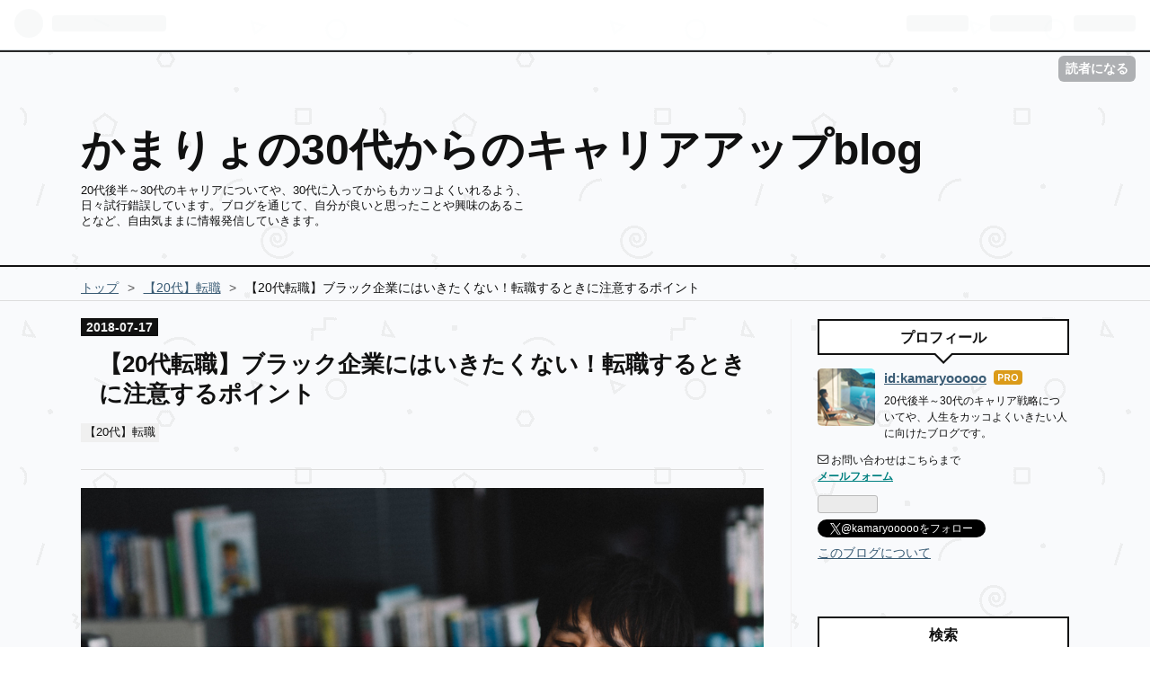

--- FILE ---
content_type: text/html; charset=utf-8
request_url: https://www.kamaryoooooblog.com/entry/2018/07/17/231139
body_size: 13824
content:
<!DOCTYPE html>
<html
  lang="ja"

data-admin-domain="//blog.hatena.ne.jp"
data-admin-origin="https://blog.hatena.ne.jp"
data-author="kamaryooooo"
data-avail-langs="ja en"
data-blog="kamaryooooo.hatenablog.com"
data-blog-host="kamaryooooo.hatenablog.com"
data-blog-is-public="1"
data-blog-name="かまりょの30代からのキャリアアップblog"
data-blog-owner="kamaryooooo"
data-blog-show-ads=""
data-blog-show-sleeping-ads=""
data-blog-uri="https://www.kamaryoooooblog.com/"
data-blog-uuid="10257846132598905005"
data-blogs-uri-base="https://www.kamaryoooooblog.com"
data-brand="pro"
data-data-layer="{&quot;hatenablog&quot;:{&quot;admin&quot;:{},&quot;analytics&quot;:{&quot;brand_property_id&quot;:&quot;&quot;,&quot;measurement_id&quot;:&quot;&quot;,&quot;non_sampling_property_id&quot;:&quot;&quot;,&quot;property_id&quot;:&quot;UA-121903909-1&quot;,&quot;separated_property_id&quot;:&quot;UA-29716941-25&quot;},&quot;blog&quot;:{&quot;blog_id&quot;:&quot;10257846132598905005&quot;,&quot;content_seems_japanese&quot;:&quot;true&quot;,&quot;disable_ads&quot;:&quot;custom_domain&quot;,&quot;enable_ads&quot;:&quot;false&quot;,&quot;enable_keyword_link&quot;:&quot;false&quot;,&quot;entry_show_footer_related_entries&quot;:&quot;true&quot;,&quot;force_pc_view&quot;:&quot;true&quot;,&quot;is_public&quot;:&quot;true&quot;,&quot;is_responsive_view&quot;:&quot;true&quot;,&quot;is_sleeping&quot;:&quot;true&quot;,&quot;lang&quot;:&quot;ja&quot;,&quot;name&quot;:&quot;\u304b\u307e\u308a\u3087\u306e30\u4ee3\u304b\u3089\u306e\u30ad\u30e3\u30ea\u30a2\u30a2\u30c3\u30d7blog&quot;,&quot;owner_name&quot;:&quot;kamaryooooo&quot;,&quot;uri&quot;:&quot;https://www.kamaryoooooblog.com/&quot;},&quot;brand&quot;:&quot;pro&quot;,&quot;page_id&quot;:&quot;entry&quot;,&quot;permalink_entry&quot;:{&quot;author_name&quot;:&quot;kamaryooooo&quot;,&quot;categories&quot;:&quot;\u301020\u4ee3\u3011\u8ee2\u8077&quot;,&quot;character_count&quot;:1478,&quot;date&quot;:&quot;2018-07-17&quot;,&quot;entry_id&quot;:&quot;10257846132602118923&quot;,&quot;first_category&quot;:&quot;\u301020\u4ee3\u3011\u8ee2\u8077&quot;,&quot;hour&quot;:&quot;23&quot;,&quot;title&quot;:&quot;\u301020\u4ee3\u8ee2\u8077\u3011\u30d6\u30e9\u30c3\u30af\u4f01\u696d\u306b\u306f\u3044\u304d\u305f\u304f\u306a\u3044\uff01\u8ee2\u8077\u3059\u308b\u3068\u304d\u306b\u6ce8\u610f\u3059\u308b\u30dd\u30a4\u30f3\u30c8&quot;,&quot;uri&quot;:&quot;https://www.kamaryoooooblog.com/entry/2018/07/17/231139&quot;},&quot;pro&quot;:&quot;pro&quot;,&quot;router_type&quot;:&quot;blogs&quot;}}"
data-device="pc"
data-dont-recommend-pro="false"
data-global-domain="https://hatena.blog"
data-globalheader-color="b"
data-globalheader-type="pc"
data-has-touch-view="1"
data-help-url="https://help.hatenablog.com"
data-no-suggest-touch-view="1"
data-page="entry"
data-parts-domain="https://hatenablog-parts.com"
data-plus-available="1"
data-pro="true"
data-router-type="blogs"
data-sentry-dsn="https://03a33e4781a24cf2885099fed222b56d@sentry.io/1195218"
data-sentry-environment="production"
data-sentry-sample-rate="0.1"
data-static-domain="https://cdn.blog.st-hatena.com"
data-version="bf9b33cb6c06fe563d48131cfbdaa7"




  data-initial-state="{}"

  >
  <head prefix="og: http://ogp.me/ns# fb: http://ogp.me/ns/fb# article: http://ogp.me/ns/article#">

  

  
  <meta name="viewport" content="width=device-width, initial-scale=1.0" />


  


  

  <meta name="robots" content="max-image-preview:large" />


  <meta charset="utf-8"/>
  <meta http-equiv="X-UA-Compatible" content="IE=7; IE=9; IE=10; IE=11" />
  <title>【20代転職】ブラック企業にはいきたくない！転職するときに注意するポイント - かまりょの30代からのキャリアアップblog</title>

  
  <link rel="canonical" href="https://www.kamaryoooooblog.com/entry/2018/07/17/231139"/>



  

<meta itemprop="name" content="【20代転職】ブラック企業にはいきたくない！転職するときに注意するポイント - かまりょの30代からのキャリアアップblog"/>

  <meta itemprop="image" content="https://cdn.image.st-hatena.com/image/scale/fbc7a94c8e400d4ad436290f8e0728e21c3e6c20/backend=imagemagick;version=1;width=1300/https%3A%2F%2Fcdn-ak.f.st-hatena.com%2Fimages%2Ffotolife%2Fk%2Fkamaryooooo%2F20180717%2F20180717212744.jpg"/>


  <meta property="og:title" content="【20代転職】ブラック企業にはいきたくない！転職するときに注意するポイント - かまりょの30代からのキャリアアップblog"/>
<meta property="og:type" content="article"/>
  <meta property="og:url" content="https://www.kamaryoooooblog.com/entry/2018/07/17/231139"/>

  <meta property="og:image" content="https://cdn.image.st-hatena.com/image/scale/fbc7a94c8e400d4ad436290f8e0728e21c3e6c20/backend=imagemagick;version=1;width=1300/https%3A%2F%2Fcdn-ak.f.st-hatena.com%2Fimages%2Ffotolife%2Fk%2Fkamaryooooo%2F20180717%2F20180717212744.jpg"/>

<meta property="og:image:alt" content="【20代転職】ブラック企業にはいきたくない！転職するときに注意するポイント - かまりょの30代からのキャリアアップblog"/>
    <meta property="og:description" content="こんばんわ！かまりょです。 転職するときに、できれば今よりも良い企業に行きたいと思って転職しますよね？ でも、理想と現実は別で、転職してもまたブラック企業に入ってしまうという人もいたります。 まさに、ブラック企業の無限ループ状態。 ただ、なかなか自分の目では見分けにくいのも事実です。 そこで、今回はブラック企業を見分けるときのいくつかのチェックポイントを上げていきます。 求人サイトに1年中求人が載っている 求人サイトに1年中載っているような求人たまに見かけませんか？ そんな求人を見かけたら、ちょっと要注意です。 なぜなら、人気がないからなかなか人が集まらず1年中掲載されているか、もしくは人が入…" />
<meta property="og:site_name" content="かまりょの30代からのキャリアアップblog"/>

  <meta property="article:published_time" content="2018-07-17T14:11:39Z" />

    <meta property="article:tag" content="【20代】転職" />
      <meta name="twitter:card"  content="summary_large_image" />
    <meta name="twitter:image" content="https://cdn.image.st-hatena.com/image/scale/fbc7a94c8e400d4ad436290f8e0728e21c3e6c20/backend=imagemagick;version=1;width=1300/https%3A%2F%2Fcdn-ak.f.st-hatena.com%2Fimages%2Ffotolife%2Fk%2Fkamaryooooo%2F20180717%2F20180717212744.jpg" />  <meta name="twitter:title" content="【20代転職】ブラック企業にはいきたくない！転職するときに注意するポイント - かまりょの30代からのキャリアアップblog" />    <meta name="twitter:description" content="こんばんわ！かまりょです。 転職するときに、できれば今よりも良い企業に行きたいと思って転職しますよね？ でも、理想と現実は別で、転職してもまたブラック企業に入ってしまうという人もいたります。 まさに、ブラック企業の無限ループ状態。 ただ、なかなか自分の目では見分けにくいのも事実です。 そこで、今回はブラック企業を見分け…" />  <meta name="twitter:app:name:iphone" content="はてなブログアプリ" />
  <meta name="twitter:app:id:iphone" content="583299321" />
  <meta name="twitter:app:url:iphone" content="hatenablog:///open?uri=https%3A%2F%2Fwww.kamaryoooooblog.com%2Fentry%2F2018%2F07%2F17%2F231139" />  <meta name="twitter:site" content="@kamaryooooo" />
  
    <meta name="description" content="こんばんわ！かまりょです。 転職するときに、できれば今よりも良い企業に行きたいと思って転職しますよね？ でも、理想と現実は別で、転職してもまたブラック企業に入ってしまうという人もいたります。 まさに、ブラック企業の無限ループ状態。 ただ、なかなか自分の目では見分けにくいのも事実です。 そこで、今回はブラック企業を見分けるときのいくつかのチェックポイントを上げていきます。 求人サイトに1年中求人が載っている 求人サイトに1年中載っているような求人たまに見かけませんか？ そんな求人を見かけたら、ちょっと要注意です。 なぜなら、人気がないからなかなか人が集まらず1年中掲載されているか、もしくは人が入…" />
    <meta name="google-site-verification" content="NIKRwkwQg3RD4rUJ9ZVC-AOuYudimZRUEAWqr6lt8eQ" />
    <meta name="keywords" content="転職，WEBマーケティング，資格" />


  
<script
  id="embed-gtm-data-layer-loader"
  data-data-layer-page-specific="{&quot;hatenablog&quot;:{&quot;blogs_permalink&quot;:{&quot;has_related_entries_with_elasticsearch&quot;:&quot;true&quot;,&quot;is_blog_sleeping&quot;:&quot;true&quot;,&quot;entry_afc_issued&quot;:&quot;false&quot;,&quot;is_author_pro&quot;:&quot;true&quot;,&quot;blog_afc_issued&quot;:&quot;false&quot;}}}"
>
(function() {
  function loadDataLayer(elem, attrName) {
    if (!elem) { return {}; }
    var json = elem.getAttribute(attrName);
    if (!json) { return {}; }
    return JSON.parse(json);
  }

  var globalVariables = loadDataLayer(
    document.documentElement,
    'data-data-layer'
  );
  var pageSpecificVariables = loadDataLayer(
    document.getElementById('embed-gtm-data-layer-loader'),
    'data-data-layer-page-specific'
  );

  var variables = [globalVariables, pageSpecificVariables];

  if (!window.dataLayer) {
    window.dataLayer = [];
  }

  for (var i = 0; i < variables.length; i++) {
    window.dataLayer.push(variables[i]);
  }
})();
</script>

<!-- Google Tag Manager -->
<script>(function(w,d,s,l,i){w[l]=w[l]||[];w[l].push({'gtm.start':
new Date().getTime(),event:'gtm.js'});var f=d.getElementsByTagName(s)[0],
j=d.createElement(s),dl=l!='dataLayer'?'&l='+l:'';j.async=true;j.src=
'https://www.googletagmanager.com/gtm.js?id='+i+dl;f.parentNode.insertBefore(j,f);
})(window,document,'script','dataLayer','GTM-P4CXTW');</script>
<!-- End Google Tag Manager -->











  <link rel="shortcut icon" href="https://www.kamaryoooooblog.com/icon/favicon">
<link rel="apple-touch-icon" href="https://www.kamaryoooooblog.com/icon/touch">
<link rel="icon" sizes="192x192" href="https://www.kamaryoooooblog.com/icon/link">

  

<link rel="alternate" type="application/atom+xml" title="Atom" href="https://www.kamaryoooooblog.com/feed"/>
<link rel="alternate" type="application/rss+xml" title="RSS2.0" href="https://www.kamaryoooooblog.com/rss"/>

  <link rel="alternate" type="application/json+oembed" href="https://hatena.blog/oembed?url=https%3A%2F%2Fwww.kamaryoooooblog.com%2Fentry%2F2018%2F07%2F17%2F231139&amp;format=json" title="oEmbed Profile of 【20代転職】ブラック企業にはいきたくない！転職するときに注意するポイント"/>
<link rel="alternate" type="text/xml+oembed" href="https://hatena.blog/oembed?url=https%3A%2F%2Fwww.kamaryoooooblog.com%2Fentry%2F2018%2F07%2F17%2F231139&amp;format=xml" title="oEmbed Profile of 【20代転職】ブラック企業にはいきたくない！転職するときに注意するポイント"/>
  
  <link rel="author" href="http://www.hatena.ne.jp/kamaryooooo/">

  

  
      <link rel="preload" href="https://cdn-ak.f.st-hatena.com/images/fotolife/k/kamaryooooo/20180717/20180717212744.jpg" as="image"/>


  
    
<link rel="stylesheet" type="text/css" href="https://cdn.blog.st-hatena.com/css/blog.css?version=bf9b33cb6c06fe563d48131cfbdaa7"/>

    
  <link rel="stylesheet" type="text/css" href="https://usercss.blog.st-hatena.com/blog_style/10257846132598905005/1784e92e582ab1e6ab67836bd270b5eecae0e720"/>
  
  

  

  
<script> </script>

  
<style>
  div#google_afc_user,
  div.google-afc-user-container,
  div.google_afc_image,
  div.google_afc_blocklink {
      display: block !important;
  }
</style>


  

  
    <script type="application/ld+json">{"@context":"http://schema.org","@type":"Article","dateModified":"2019-01-07T00:06:24+09:00","datePublished":"2018-07-17T23:11:39+09:00","description":"こんばんわ！かまりょです。 転職するときに、できれば今よりも良い企業に行きたいと思って転職しますよね？ でも、理想と現実は別で、転職してもまたブラック企業に入ってしまうという人もいたります。 まさに、ブラック企業の無限ループ状態。 ただ、なかなか自分の目では見分けにくいのも事実です。 そこで、今回はブラック企業を見分けるときのいくつかのチェックポイントを上げていきます。 求人サイトに1年中求人が載っている 求人サイトに1年中載っているような求人たまに見かけませんか？ そんな求人を見かけたら、ちょっと要注意です。 なぜなら、人気がないからなかなか人が集まらず1年中掲載されているか、もしくは人が入…","headline":"【20代転職】ブラック企業にはいきたくない！転職するときに注意するポイント","image":["https://cdn-ak.f.st-hatena.com/images/fotolife/k/kamaryooooo/20180717/20180717212744.jpg"],"mainEntityOfPage":{"@id":"https://www.kamaryoooooblog.com/entry/2018/07/17/231139","@type":"WebPage"}}</script>

  

  <script async src="//pagead2.googlesyndication.com/pagead/js/adsbygoogle.js"></script>
<script>
  (adsbygoogle = window.adsbygoogle || []).push({
    google_ad_client: "ca-pub-4030303926597135",
    enable_page_level_ads: true
  });
</script>
<link rel="stylesheet" href="https://maxcdn.bootstrapcdn.com/font-awesome/4.4.0/css/font-awesome.min.css">
<script type="text/javascript">
 if( location.href == 'https://kamaryooooo.hatenablog.com/'){
 location.href='https://kamaryooooo.hatenablog.com/archive';
}
</script>
<noscript>
<p><a href="https://kamaryooooo.hatenablog.com/archive">かまりょの30代をカッコよく生き抜きたいBlog</a></p>
</noscript>
<!-- User Heat Tag -->
<script type="text/javascript">
(function(add, cla){window['UserHeatTag']=cla;window[cla]=window[cla]||function(){(window[cla].q=window[cla].q||[]).push(arguments)},window[cla].l=1*new Date();var ul=document.createElement('script');var tag = document.getElementsByTagName('script')[0];ul.async=1;ul.src=add;tag.parentNode.insertBefore(ul,tag);})('//uh.nakanohito.jp/uhj2/uh.js', '_uhtracker');_uhtracker({id:'uhp7Bv2aUO'});
</script>
<!-- End User Heat Tag -->

  

</head>

  <body class="page-entry enable-top-editarea category-【20代】転職 globalheader-ng-enabled">
    

<div id="globalheader-container"
  data-brand="hatenablog"
  
  >
  <iframe id="globalheader" height="37" frameborder="0" allowTransparency="true"></iframe>
</div>


  
  
  
    <nav class="
      blog-controlls
      
    ">
      <div class="blog-controlls-blog-icon">
        <a href="https://www.kamaryoooooblog.com/">
          <img src="https://cdn.image.st-hatena.com/image/square/6df7047ffd0db157c46ff304e5713ca491b22946/backend=imagemagick;height=128;version=1;width=128/https%3A%2F%2Fcdn.user.blog.st-hatena.com%2Fblog_custom_icon%2F152944359%2F153586544120014" alt="かまりょの30代からのキャリアアップblog"/>
        </a>
      </div>
      <div class="blog-controlls-title">
        <a href="https://www.kamaryoooooblog.com/">かまりょの30代からのキャリアアップblog</a>
      </div>
      <a href="https://blog.hatena.ne.jp/kamaryooooo/kamaryooooo.hatenablog.com/subscribe?utm_medium=button&amp;utm_campaign=subscribe_blog&amp;utm_source=blogs_topright_button" class="blog-controlls-subscribe-btn test-blog-header-controlls-subscribe">
        読者になる
      </a>
    </nav>
  

  <div id="container">
    <div id="container-inner">
      <header id="blog-title" data-brand="hatenablog">
  <div id="blog-title-inner" >
    <div id="blog-title-content">
      <h1 id="title"><a href="https://www.kamaryoooooblog.com/">かまりょの30代からのキャリアアップblog</a></h1>
      
        <h2 id="blog-description">20代後半～30代のキャリアについてや、30代に入ってからもカッコよくいれるよう、日々試行錯誤しています。ブログを通じて、自分が良いと思ったことや興味のあることなど、自由気ままに情報発信していきます。</h2>
      
    </div>
  </div>
</header>

      
  <div id="top-editarea">
    <style type=”text/css”>
.entry-content {
font-size:17px;
}
</style>
  </div>


      
          <div id="top-box">
    <div class="breadcrumb" data-test-id="breadcrumb">
      <div class="breadcrumb-inner">
        <a class="breadcrumb-link" href="https://www.kamaryoooooblog.com/"><span>トップ</span></a>          <span class="breadcrumb-gt">&gt;</span>          <span class="breadcrumb-child">            <a class="breadcrumb-child-link" href="https://www.kamaryoooooblog.com/archive/category/%E3%80%9020%E4%BB%A3%E3%80%91%E8%BB%A2%E8%81%B7"><span>【20代】転職</span></a>          </span>            <span class="breadcrumb-gt">&gt;</span>          <span class="breadcrumb-child">            <span>【20代転職】ブラック企業にはいきたくない！転職するときに注意するポイント</span>          </span>      </div>
    </div>
  </div>
  <script type="application/ld+json" class="test-breadcrumb-json-ld">
    {"itemListElement":[{"position":1,"@type":"ListItem","item":{"@id":"https://www.kamaryoooooblog.com/","name":"トップ"}},{"item":{"@id":"https://www.kamaryoooooblog.com/archive/category/%E3%80%9020%E4%BB%A3%E3%80%91%E8%BB%A2%E8%81%B7","name":"【20代】転職"},"position":2,"@type":"ListItem"}],"@context":"http://schema.org","@type":"BreadcrumbList"}
  </script>
      
      




<div id="content" class="hfeed"
  
  >
  <div id="content-inner">
    <div id="wrapper">
      <div id="main">
        <div id="main-inner">
          

          



          
  
  <!-- google_ad_section_start -->
  <!-- rakuten_ad_target_begin -->
  
  
  

  

  
    
      
        <article class="entry hentry test-hentry js-entry-article date-first autopagerize_page_element chars-1600 words-100 mode-html entry-odd" id="entry-10257846132602118923" data-keyword-campaign="" data-uuid="10257846132602118923" data-publication-type="entry">
  <div class="entry-inner">
    <header class="entry-header">
  
    <div class="date entry-date first">
    <a href="https://www.kamaryoooooblog.com/archive/2018/07/17" rel="nofollow">
      <time datetime="2018-07-17T14:11:39Z" title="2018-07-17T14:11:39Z">
        <span class="date-year">2018</span><span class="hyphen">-</span><span class="date-month">07</span><span class="hyphen">-</span><span class="date-day">17</span>
      </time>
    </a>
      </div>
  <h1 class="entry-title">
  <a href="https://www.kamaryoooooblog.com/entry/2018/07/17/231139" class="entry-title-link bookmark">【20代転職】ブラック企業にはいきたくない！転職するときに注意するポイント</a>
</h1>

  
  

  <div class="entry-categories categories">
    
    <a href="https://www.kamaryoooooblog.com/archive/category/%E3%80%9020%E4%BB%A3%E3%80%91%E8%BB%A2%E8%81%B7" class="entry-category-link category-【20代】転職">【20代】転職</a>
    
  </div>


  
  <div class="customized-header">
    <div class="entry-header-html"><!-- START v1.03 params=[insentense-adsense,U,,,1,,before,stay,,,true,広告禁止] from http://uxlayman.hatenablog.com/entry/2017/01/26/insentenseform -->
<script>
var adsenseCode = (function () {/*


<p> </p>

*/}).toString().match(/\/\*([^]*)\*\//)[1].replace(/scrip>/g, 'script>');

addEventListener("DOMContentLoaded", function() {

    if ($('meta[property="article:tag"][content="広告禁止"]').size() > 0) {
        return;
    }

    var $targetElements = $('.entry-content h2');
    var $target = $targetElements.eq(0);
    $target.before($('.insentense-adsense'));
    $('.insentense-adsense').html(adsenseCode);

}, false);
</script>
<div class="insentense-adsense"></div>
<!-- END v1.03 from http://uxlayman.hatenablog.com/entry/2017/01/26/insentenseform --></div>
  </div>


  

</header>

    


    <div class="entry-content hatenablog-entry">
  
    <p><img class="hatena-fotolife" title="f:id:kamaryooooo:20180717212744j:plain" src="https://cdn-ak.f.st-hatena.com/images/fotolife/k/kamaryooooo/20180717/20180717212744.jpg" alt="f:id:kamaryooooo:20180717212744j:plain" /></p>
<p>こんばんわ！<a class="keyword" href="http://d.hatena.ne.jp/keyword/%A4%AB%A4%DE%A4%EA">かまり</a>ょです。</p>
<p>転職するときに、できれば今よりも良い企業に行きたいと思って転職しますよね？</p>
<p>でも、理想と現実は別で、転職してもまた<a class="keyword" href="http://d.hatena.ne.jp/keyword/%A5%D6%A5%E9%A5%C3%A5%AF%B4%EB%B6%C8">ブラック企業</a>に入ってしまうという人もいたります。</p>
<p>まさに、<a class="keyword" href="http://d.hatena.ne.jp/keyword/%A5%D6%A5%E9%A5%C3%A5%AF%B4%EB%B6%C8">ブラック企業</a>の無限ループ状態。</p>
<p> </p>
<p>ただ、なかなか自分の目では見分けにくいのも事実です。</p>
<p>そこで、今回は<a class="keyword" href="http://d.hatena.ne.jp/keyword/%A5%D6%A5%E9%A5%C3%A5%AF%B4%EB%B6%C8">ブラック企業</a>を見分けるときのいくつかのチェックポイントを上げていきます。</p>
<p> </p>
<h2>求人サイトに1年中求人が載っている</h2>
<p>求人サイトに1年中載っているような求人たまに見かけませんか？</p>
<p>そんな求人を見かけたら、ちょっと要注意です。</p>
<p> </p>
<p>なぜなら、人気がないからなかなか人が集まらず1年中掲載されているか、もしくは人が入っては出ていくというのを繰り返しいている可能性があります。</p>
<p> </p>
<p>業績がひたすら好調で増収増益で人手が常に追い付いていないというケースもありますが、どちらかというとブラックである可能性が高いです。</p>
<p> </p>
<p>全く退職者が出ないという優良企業も今時珍しいですが、常に求人募集していて、ひたらす採用をかけているような企業は気をつけてください。</p>
<p> </p>
<p>もしかしたら、使い捨てのような形で、ボロ雑巾のように捨てられてしまう可能性もあります。</p>
<p>そうならないために、自分の目で職場環境などもしっかりチェックしましょう。</p>
<p> </p>
<h2>見込み残業45時間のような記載のある企業</h2>
<p>見込み残業込の企業は、要注意の可能性があります。</p>
<p> </p>
<p>なぜなら、見込みギリギリまで残業させ、見込みを超えそうになったらタイムカードを切らせるような企業もあったりします。</p>
<p> </p>
<p>最近では某<a class="keyword" href="http://d.hatena.ne.jp/keyword/%C5%C5%C4%CC">電通</a>の事件もあり、世間様ではより一層勤怠ルールの徹底が求められたりしていますが、いまだに<a class="keyword" href="http://d.hatena.ne.jp/keyword/%C4%B9%BB%FE%B4%D6%CF%AB%C6%AF">長時間労働</a>をしているような会社もあると思います。</p>
<p> </p>
<p>ただ、ここは本人の捉え方にもよるところで、仕事が面白くてしょうがないという人であれば、ブラックに感じなかったりもするので、そこは<a class="keyword" href="http://d.hatena.ne.jp/keyword/%C4%B9%BB%FE%B4%D6%CF%AB%C6%AF">長時間労働</a>＝ブラックというのは必ずしも当てはまらないです。</p>
<p> </p>
<p>ただ、世間一般には<a class="keyword" href="http://d.hatena.ne.jp/keyword/%C4%B9%BB%FE%B4%D6%CF%AB%C6%AF">長時間労働</a>は体力的にも辛く、ブラックであるということになるので、見込み残業込での給料というのも意識して、求人などを見るようにしましょう。</p>
<p> </p>
<p> </p>
<h2>人間関係がヤバい企業</h2>
<p>これは、実際に入社してみないとわからない部分もありますが、セクハラや<a class="keyword" href="http://d.hatena.ne.jp/keyword/%A5%D1%A5%EF%A5%CF%A5%E9">パワハラ</a>が飛び交っている職場や、怒号が飛び交っている企業など、職場の人間関係はブラックだと感じる要素の一つだと思います。</p>
<p> </p>
<p>企業によっては、某アメフト部の元監督のようなワンマンかつ、非人道的な指示を行ったりなど、納得感なく働かざるを得ないケースもあります。</p>
<p>人間関係は、精神的にも大きな負担となる部分なので、しっかりと見極める必要があります。</p>
<p> </p>
<p>もちろん、入社前に全社員を研究することは難しいかと思いますが、実際に面接をしてくれた面接官や、入社前に職場の雰囲気を見たいとお願いしてみるなど、ある程度は事前のチェックも可能だと思います。</p>
<p> </p>
<p>また、自分一人で見分けるのが難しいという人は、プロの転職エージェントに相談してみましょう。</p>
<p> </p>
<p> </p>
<p>おススメの転職サイトは下記に紹介しています。</p>
<p><iframe class="embed-card embed-blogcard" style="display: block; width: 100%; height: 190px; max-width: 500px; margin: 10px 0px;" title="【20代転職】第二新卒にもおススメ！未経験でも職種チェンジをしやすい転職サイト3選 - かまりょの30代からのキャリアアップblog" src="https://hatenablog-parts.com/embed?url=https%3A%2F%2Fkamaryooooo.hatenablog.com%2Fentry%2F2018%2F07%2F25%2F230811" frameborder="0" scrolling="no"></iframe><cite class="hatena-citation"><a href="https://kamaryooooo.hatenablog.com/entry/2018/07/25/230811">kamaryooooo.hatenablog.com</a></cite></p>
<p>  </p>
<p>何社かに相談してみると、いろいろなプロの知見を得ることができるので、転職するにしてもしないにしても、一度相談して今後の活動にプラスの知識得ておいた方が良いかと思います。</p>
<p> </p>
<p>一人で思い悩んでいてもなかなか進まないこともあるので、周りの友人やプロの転職エージェントなど、いろいろな人の意見を聞いてみましょう！</p>
<p>しっかり考えて、後悔のない転職ライフを送りましょう。</p>
<p> </p>
<p><a href="https://px.a8.net/svt/ejp?a8mat=2ZLCFK+4CL1NE+3JN0+674EP" target="_blank" rel="nofollow"> <img src="https://www24.a8.net/svt/bgt?aid=180714800263&amp;wid=002&amp;eno=01&amp;mid=s00000016542001041000&amp;mc=1" alt="" width="300" height="250" border="0" /></a> <img src="https://www15.a8.net/0.gif?a8mat=2ZLCFK+4CL1NE+3JN0+674EP" alt="" width="1" height="1" border="0" /></p>
    
    




    

  
</div>

    
  <footer class="entry-footer">
    
    <div class="entry-tags-wrapper">
  <div class="entry-tags">  </div>
</div>

    <p class="entry-footer-section track-inview-by-gtm" data-gtm-track-json="{&quot;area&quot;: &quot;finish_reading&quot;}">
  <span class="author vcard"><span class="fn" data-load-nickname="1" data-user-name="kamaryooooo" >kamaryooooo</span></span>
  <span class="entry-footer-time"><a href="https://www.kamaryoooooblog.com/entry/2018/07/17/231139"><time data-relative datetime="2018-07-17T14:11:39Z" title="2018-07-17T14:11:39Z" class="updated">2018-07-17 23:11</time></a></span>
  
  
  
    <span class="
      entry-footer-subscribe
      
    " data-test-blog-controlls-subscribe>
      <a href="https://blog.hatena.ne.jp/kamaryooooo/kamaryooooo.hatenablog.com/subscribe?utm_source=blogs_entry_footer&amp;utm_medium=button&amp;utm_campaign=subscribe_blog">
        読者になる
      </a>
    </span>
  
</p>

    
  <div
    class="hatena-star-container"
    data-hatena-star-container
    data-hatena-star-url="https://www.kamaryoooooblog.com/entry/2018/07/17/231139"
    data-hatena-star-title="【20代転職】ブラック企業にはいきたくない！転職するときに注意するポイント"
    data-hatena-star-variant="profile-icon"
    data-hatena-star-profile-url-template="https://blog.hatena.ne.jp/{username}/"
  ></div>


    
<div class="social-buttons">
  
  
    <div class="social-button-item">
      <a href="https://b.hatena.ne.jp/entry/s/www.kamaryoooooblog.com/entry/2018/07/17/231139" class="hatena-bookmark-button" data-hatena-bookmark-url="https://www.kamaryoooooblog.com/entry/2018/07/17/231139" data-hatena-bookmark-layout="vertical-balloon" data-hatena-bookmark-lang="ja" title="この記事をはてなブックマークに追加"><img src="https://b.st-hatena.com/images/entry-button/button-only.gif" alt="この記事をはてなブックマークに追加" width="20" height="20" style="border: none;" /></a>
    </div>
  
  
    <div class="social-button-item">
      <div class="fb-share-button" data-layout="box_count" data-href="https://www.kamaryoooooblog.com/entry/2018/07/17/231139"></div>
    </div>
  
  
    
    
    <div class="social-button-item">
      <a
          class="entry-share-button entry-share-button-twitter test-share-button-twitter"
          href="https://x.com/intent/tweet?text=%E3%80%9020%E4%BB%A3%E8%BB%A2%E8%81%B7%E3%80%91%E3%83%96%E3%83%A9%E3%83%83%E3%82%AF%E4%BC%81%E6%A5%AD%E3%81%AB%E3%81%AF%E3%81%84%E3%81%8D%E3%81%9F%E3%81%8F%E3%81%AA%E3%81%84%EF%BC%81%E8%BB%A2%E8%81%B7%E3%81%99%E3%82%8B%E3%81%A8%E3%81%8D%E3%81%AB%E6%B3%A8%E6%84%8F%E3%81%99%E3%82%8B%E3%83%9D%E3%82%A4%E3%83%B3%E3%83%88+-+%E3%81%8B%E3%81%BE%E3%82%8A%E3%82%87%E3%81%AE30%E4%BB%A3%E3%81%8B%E3%82%89%E3%81%AE%E3%82%AD%E3%83%A3%E3%83%AA%E3%82%A2%E3%82%A2%E3%83%83%E3%83%97blog&amp;url=https%3A%2F%2Fwww.kamaryoooooblog.com%2Fentry%2F2018%2F07%2F17%2F231139"
          title="X（Twitter）で投稿する"
        ></a>
    </div>
  
  
  
  
  
  
</div>

    

    <div class="customized-footer">
      

        

          <div class="entry-footer-modules" id="entry-footer-secondary-modules">      
<div class="hatena-module hatena-module-related-entries" >
      
  <!-- Hatena-Epic-has-related-entries-with-elasticsearch:true -->
  <div class="hatena-module-title">
    関連記事
  </div>
  <div class="hatena-module-body">
    <ul class="related-entries hatena-urllist urllist-with-thumbnails">
  
  
    
    <li class="urllist-item related-entries-item">
      <div class="urllist-item-inner related-entries-item-inner">
        
          
                      <a class="urllist-image-link related-entries-image-link" href="https://www.kamaryoooooblog.com/entry/2018/12/17/215421">
  <img alt="【体験談】販売職からの転職。販売職から異業種にキャリアチェンジするには" src="https://cdn.image.st-hatena.com/image/square/01c0769f2c3e8f6d0c4627b97dcf9a624660198a/backend=imagemagick;height=100;version=1;width=100/https%3A%2F%2Fcdn-ak.f.st-hatena.com%2Fimages%2Ffotolife%2Fk%2Fkamaryooooo%2F20181217%2F20181217195851.jpg" class="urllist-image related-entries-image" title="【体験談】販売職からの転職。販売職から異業種にキャリアチェンジするには" width="100" height="100" loading="lazy">
</a>
            <div class="urllist-date-link related-entries-date-link">
  <a href="https://www.kamaryoooooblog.com/archive/2020/05/04" rel="nofollow">
    <time datetime="2020-05-04T03:00:00Z" title="2020年5月4日">
      2020-05-04
    </time>
  </a>
</div>

          <a href="https://www.kamaryoooooblog.com/entry/2018/12/17/215421" class="urllist-title-link related-entries-title-link  urllist-title related-entries-title">【体験談】販売職からの転職。販売職から異業種にキャリアチェンジするには</a>




          
          

                      <div class="urllist-entry-body related-entries-entry-body">こんにちは、かまりょです。 新卒入社での最初の会社って、とて…</div>
      </div>
    </li>
  
    
    <li class="urllist-item related-entries-item">
      <div class="urllist-item-inner related-entries-item-inner">
        
          
                      <a class="urllist-image-link related-entries-image-link" href="https://www.kamaryoooooblog.com/entry/2018/12/27/233909">
  <img alt="レバテックフリーランスさんのモチベアップ方法の纏め記事に取り上げていただきました！" src="https://cdn.image.st-hatena.com/image/square/0bf7203ac9e55c6126b9f8bf1bd4c527963a6214/backend=imagemagick;height=100;version=1;width=100/https%3A%2F%2Fcdn-ak.f.st-hatena.com%2Fimages%2Ffotolife%2Fk%2Fkamaryooooo%2F20181227%2F20181227203012.png" class="urllist-image related-entries-image" title="レバテックフリーランスさんのモチベアップ方法の纏め記事に取り上げていただきました！" width="100" height="100" loading="lazy">
</a>
            <div class="urllist-date-link related-entries-date-link">
  <a href="https://www.kamaryoooooblog.com/archive/2018/12/27" rel="nofollow">
    <time datetime="2018-12-27T14:39:09Z" title="2018年12月27日">
      2018-12-27
    </time>
  </a>
</div>

          <a href="https://www.kamaryoooooblog.com/entry/2018/12/27/233909" class="urllist-title-link related-entries-title-link  urllist-title related-entries-title">レバテックフリーランスさんのモチベアップ方法の纏め記事に取り上げていただきました！</a>




          
          

                      <div class="urllist-entry-body related-entries-entry-body">こんばんわ、かまりょです。 以前に私が書いた、【モチベーショ…</div>
      </div>
    </li>
  
    
    <li class="urllist-item related-entries-item">
      <div class="urllist-item-inner related-entries-item-inner">
        
          
                      <a class="urllist-image-link related-entries-image-link" href="https://www.kamaryoooooblog.com/entry/2018/12/25/233735">
  <img alt="転職時に後悔することは何？転職回数4回の中で後悔していること3選" src="https://cdn.image.st-hatena.com/image/square/a162a98669b3770b14983e3dc541912d4a9daa88/backend=imagemagick;height=100;version=1;width=100/https%3A%2F%2Fcdn-ak.f.st-hatena.com%2Fimages%2Ffotolife%2Fk%2Fkamaryooooo%2F20181224%2F20181224114447.jpg" class="urllist-image related-entries-image" title="転職時に後悔することは何？転職回数4回の中で後悔していること3選" width="100" height="100" loading="lazy">
</a>
            <div class="urllist-date-link related-entries-date-link">
  <a href="https://www.kamaryoooooblog.com/archive/2018/12/25" rel="nofollow">
    <time datetime="2018-12-25T14:37:35Z" title="2018年12月25日">
      2018-12-25
    </time>
  </a>
</div>

          <a href="https://www.kamaryoooooblog.com/entry/2018/12/25/233735" class="urllist-title-link related-entries-title-link  urllist-title related-entries-title">転職時に後悔することは何？転職回数4回の中で後悔していること3選</a>




          
          

                      <div class="urllist-entry-body related-entries-entry-body">こんばんわ、かまりょです。 転職活動をする上で不安になること…</div>
      </div>
    </li>
  
    
    <li class="urllist-item related-entries-item">
      <div class="urllist-item-inner related-entries-item-inner">
        
          
                      <a class="urllist-image-link related-entries-image-link" href="https://www.kamaryoooooblog.com/entry/2018/08/04/001539">
  <img alt="転職はチャレンジした方がいい！　人生一度っきりなら後悔しない生き方を" src="https://cdn.image.st-hatena.com/image/square/6c7cda0b8d42d58232eaa68155e0db6c259f8ad9/backend=imagemagick;height=100;version=1;width=100/https%3A%2F%2Fcdn-ak.f.st-hatena.com%2Fimages%2Ffotolife%2Fk%2Fkamaryooooo%2F20180803%2F20180803221730.jpg" class="urllist-image related-entries-image" title="転職はチャレンジした方がいい！　人生一度っきりなら後悔しない生き方を" width="100" height="100" loading="lazy">
</a>
            <div class="urllist-date-link related-entries-date-link">
  <a href="https://www.kamaryoooooblog.com/archive/2018/08/04" rel="nofollow">
    <time datetime="2018-08-03T15:15:39Z" title="2018年8月4日">
      2018-08-04
    </time>
  </a>
</div>

          <a href="https://www.kamaryoooooblog.com/entry/2018/08/04/001539" class="urllist-title-link related-entries-title-link  urllist-title related-entries-title">転職はチャレンジした方がいい！ 人生一度っきりなら後悔しない生き方を</a>




          
          

                      <div class="urllist-entry-body related-entries-entry-body">転職にチャレンジしたいけどあと一歩踏み出せないという方も多…</div>
      </div>
    </li>
  
    
    <li class="urllist-item related-entries-item">
      <div class="urllist-item-inner related-entries-item-inner">
        
          
                      <a class="urllist-image-link related-entries-image-link" href="https://www.kamaryoooooblog.com/entry/2018/07/20/235908">
  <img alt="【20代転職】今いる会社に残る？転職する？自分の将来を思い描くことから始めてみよう！" src="https://cdn.image.st-hatena.com/image/square/2824e40e57886aa2bf0fe5480d508d3cac6456cf/backend=imagemagick;height=100;version=1;width=100/https%3A%2F%2Fcdn-ak.f.st-hatena.com%2Fimages%2Ffotolife%2Fk%2Fkamaryooooo%2F20180720%2F20180720225600.jpg" class="urllist-image related-entries-image" title="【20代転職】今いる会社に残る？転職する？自分の将来を思い描くことから始めてみよう！" width="100" height="100" loading="lazy">
</a>
            <div class="urllist-date-link related-entries-date-link">
  <a href="https://www.kamaryoooooblog.com/archive/2018/07/20" rel="nofollow">
    <time datetime="2018-07-20T14:59:08Z" title="2018年7月20日">
      2018-07-20
    </time>
  </a>
</div>

          <a href="https://www.kamaryoooooblog.com/entry/2018/07/20/235908" class="urllist-title-link related-entries-title-link  urllist-title related-entries-title">【20代転職】今いる会社に残る？転職する？自分の将来を思い描くことから始めてみよう！</a>




          
          

                      <div class="urllist-entry-body related-entries-entry-body">こんばんわ！かまりょです。 今いる会社での仕事は楽しいですか…</div>
      </div>
    </li>
  
</ul>

  </div>
</div>
  </div>
        
  <div class="entry-footer-html"><style type=”text/css”>
.entry-content {
font-size:17px;
}
</style>
<!-- START v1.03 params=[insentense-adsense2,D,,,,1,before,stay,,,true,広告禁止] from http://uxlayman.hatenablog.com/entry/2017/01/26/insentenseform -->
<script>
var adsenseCode2 = (function () {/*


<p> </p>

*/}).toString().match(/\/\*([^]*)\*\//)[1].replace(/scrip>/g, 'script>');

addEventListener("DOMContentLoaded", function() {

    if ($('meta[property="article:tag"][content="広告禁止"]').size() > 0) {
        return;
    }

    var $targetElements = $('.entry-content h2');
    var $target = $targetElements.eq($targetElements.size() - 1);
    $target.before($('.insentense-adsense2'));
    $('.insentense-adsense2').html(adsenseCode2);

}, false);
</script>
<div class="insentense-adsense2"></div>
<!-- END v1.03 from http://uxlayman.hatenablog.com/entry/2017/01/26/insentenseform -->
</div>


      
    </div>
    
  <div class="comment-box js-comment-box">
    
    <ul class="comment js-comment">
      <li class="read-more-comments" style="display: none;"><a>もっと読む</a></li>
    </ul>
    
      <a class="leave-comment-title js-leave-comment-title">コメントを書く</a>
    
  </div>

  </footer>

  </div>
</article>

      
      
    
  

  
  <!-- rakuten_ad_target_end -->
  <!-- google_ad_section_end -->
  
  
  
  <div class="pager pager-permalink permalink">
    
      
      <span class="pager-prev">
        <a href="https://www.kamaryoooooblog.com/entry/2018/07/19/000425" rel="prev">
          <span class="pager-arrow">&laquo; </span>
          20代の転職で未経験からキャリアアップす…
        </a>
      </span>
    
    
      
      <span class="pager-next">
        <a href="https://www.kamaryoooooblog.com/entry/2018/07/16/222816" rel="next">
          【20代転職】転職する時に用意するものっ…
          <span class="pager-arrow"> &raquo;</span>
        </a>
      </span>
    
  </div>


  



        </div>
      </div>

      <aside id="box1">
  <div id="box1-inner">
  </div>
</aside>

    </div><!-- #wrapper -->

    
<aside id="box2">
  
  <div id="box2-inner">
    
      

<div class="hatena-module hatena-module-profile">
  <div class="hatena-module-title">
    プロフィール
  </div>
  <div class="hatena-module-body">
    
    <a href="https://www.kamaryoooooblog.com/about" class="profile-icon-link">
      <img src="https://cdn.profile-image.st-hatena.com/users/kamaryooooo/profile.png?1535865290"
      alt="id:kamaryooooo" class="profile-icon" />
    </a>
    

    
    <span class="id">
      <a href="https://www.kamaryoooooblog.com/about" class="hatena-id-link"><span data-load-nickname="1" data-user-name="kamaryooooo">id:kamaryooooo</span></a>
      
  
  
    <a href="https://blog.hatena.ne.jp/-/pro?plus_via=blog_plus_badge&amp;utm_source=pro_badge&amp;utm_medium=referral&amp;utm_campaign=register_pro" title="はてなブログPro"><i class="badge-type-pro">はてなブログPro</i></a>
  


    </span>
    

    

    
    <div class="profile-description">
      <p>20代後半～30代のキャリア戦略についてや、人生をカッコよくいきたい人に向けたブログです。<p></p><p><i class="blogicon-mail"></i> お問い合わせはこちらまで<br />
<a href="https://www.kamaryoooooblog.com/contact" style="text-decoration: underline; font-weight: bold; color: #008080;">メールフォーム</a><br />
</p></p>

    </div>
    

    
      <div class="hatena-follow-button-box btn-subscribe js-hatena-follow-button-box"
  
  >

  <a href="#" class="hatena-follow-button js-hatena-follow-button">
    <span class="subscribing">
      <span class="foreground">読者です</span>
      <span class="background">読者をやめる</span>
    </span>
    <span class="unsubscribing" data-track-name="profile-widget-subscribe-button" data-track-once>
      <span class="foreground">読者になる</span>
      <span class="background">読者になる</span>
    </span>
  </a>
  <div class="subscription-count-box js-subscription-count-box">
    <i></i>
    <u></u>
    <span class="subscription-count js-subscription-count">
    </span>
  </div>
</div>

    

    
      <div class="hatena-follow-button-box">
        <a href="https://twitter.com/kamaryooooo" title="X（Twitter）アカウント" class="btn-twitter" data-lang="ja">
          <img src="https://cdn.blog.st-hatena.com/images/theme/plofile-socialize-x.svg?version=bf9b33cb6c06fe563d48131cfbdaa7" alt="X">
          <span>
            @kamaryoooooをフォロー
          </span>
        </a>
      </div>
    

    <div class="profile-about">
      <a href="https://www.kamaryoooooblog.com/about">このブログについて</a>
    </div>

  </div>
</div>

    
      <div class="hatena-module hatena-module-search-box">
  <div class="hatena-module-title">
    検索
  </div>
  <div class="hatena-module-body">
    <form class="search-form" role="search" action="https://www.kamaryoooooblog.com/search" method="get">
  <input type="text" name="q" class="search-module-input" value="" placeholder="記事を検索" required>
  <input type="submit" value="検索" class="search-module-button" />
</form>

  </div>
</div>

    
      <div class="hatena-module hatena-module-links">
  <div class="hatena-module-title">
    リンク
  </div>
  <div class="hatena-module-body">
    <ul class="hatena-urllist">
      
        <li>
          <a href="https://hatena.blog/">はてなブログ</a>
        </li>
      
        <li>
          <a href="https://hatena.blog/guide?via=200109">ブログをはじめる</a>
        </li>
      
        <li>
          <a href="http://blog.hatenablog.com">週刊はてなブログ</a>
        </li>
      
        <li>
          <a href="https://hatena.blog/guide/pro">はてなブログPro</a>
        </li>
      
    </ul>
  </div>
</div>

    
      <div class="hatena-module hatena-module-recent-entries ">
  <div class="hatena-module-title">
    <a href="https://www.kamaryoooooblog.com/archive">
      最新記事
    </a>
  </div>
  <div class="hatena-module-body">
    <ul class="recent-entries hatena-urllist ">
  
  
    
    <li class="urllist-item recent-entries-item">
      <div class="urllist-item-inner recent-entries-item-inner">
        
          
          
          <a href="https://www.kamaryoooooblog.com/entry/webmarke-mikeiken" class="urllist-title-link recent-entries-title-link  urllist-title recent-entries-title">Webマーケティング採用担当が語る！未経験でも採用したいと思う人とは</a>




          
          

                </div>
    </li>
  
    
    <li class="urllist-item recent-entries-item">
      <div class="urllist-item-inner recent-entries-item-inner">
        
          
          
          <a href="https://www.kamaryoooooblog.com/entry/boss-awanai" class="urllist-title-link recent-entries-title-link  urllist-title recent-entries-title">上司と合わない時の対処法とは？ストレスを溜め込まない考え方</a>




          
          

                </div>
    </li>
  
    
    <li class="urllist-item recent-entries-item">
      <div class="urllist-item-inner recent-entries-item-inner">
        
          
          
          <a href="https://www.kamaryoooooblog.com/entry/2018/12/17/215421" class="urllist-title-link recent-entries-title-link  urllist-title recent-entries-title">【体験談】販売職からの転職。販売職から異業種にキャリアチェンジするには</a>




          
          

                </div>
    </li>
  
    
    <li class="urllist-item recent-entries-item">
      <div class="urllist-item-inner recent-entries-item-inner">
        
          
          
          <a href="https://www.kamaryoooooblog.com/entry/fx-doruen" class="urllist-title-link recent-entries-title-link  urllist-title recent-entries-title">FXのドル円でデイトレード。1日でいくらくらい稼げるのか検証しました</a>




          
          

                </div>
    </li>
  
    
    <li class="urllist-item recent-entries-item">
      <div class="urllist-item-inner recent-entries-item-inner">
        
          
          
          <a href="https://www.kamaryoooooblog.com/entry/zaitaku-work" class="urllist-title-link recent-entries-title-link  urllist-title recent-entries-title">自宅で仕事するなら結局何がいいのか？リスクが少なく稼げる方法をご紹介</a>




          
          

                </div>
    </li>
  
</ul>

      </div>
</div>

    
      

<div class="hatena-module hatena-module-archive" data-archive-type="default" data-archive-url="https://www.kamaryoooooblog.com/archive">
  <div class="hatena-module-title">
    <a href="https://www.kamaryoooooblog.com/archive">月別アーカイブ</a>
  </div>
  <div class="hatena-module-body">
    
      
        <ul class="hatena-urllist">
          
            <li class="archive-module-year archive-module-year-hidden" data-year="2020">
              <div class="archive-module-button">
                <span class="archive-module-hide-button">▼</span>
                <span class="archive-module-show-button">▶</span>
              </div>
              <a href="https://www.kamaryoooooblog.com/archive/2020" class="archive-module-year-title archive-module-year-2020">
                2020
              </a>
              <ul class="archive-module-months">
                
                  <li class="archive-module-month">
                    <a href="https://www.kamaryoooooblog.com/archive/2020/09" class="archive-module-month-title archive-module-month-2020-9">
                      2020 / 9
                    </a>
                  </li>
                
                  <li class="archive-module-month">
                    <a href="https://www.kamaryoooooblog.com/archive/2020/07" class="archive-module-month-title archive-module-month-2020-7">
                      2020 / 7
                    </a>
                  </li>
                
                  <li class="archive-module-month">
                    <a href="https://www.kamaryoooooblog.com/archive/2020/05" class="archive-module-month-title archive-module-month-2020-5">
                      2020 / 5
                    </a>
                  </li>
                
                  <li class="archive-module-month">
                    <a href="https://www.kamaryoooooblog.com/archive/2020/04" class="archive-module-month-title archive-module-month-2020-4">
                      2020 / 4
                    </a>
                  </li>
                
                  <li class="archive-module-month">
                    <a href="https://www.kamaryoooooblog.com/archive/2020/03" class="archive-module-month-title archive-module-month-2020-3">
                      2020 / 3
                    </a>
                  </li>
                
                  <li class="archive-module-month">
                    <a href="https://www.kamaryoooooblog.com/archive/2020/02" class="archive-module-month-title archive-module-month-2020-2">
                      2020 / 2
                    </a>
                  </li>
                
                  <li class="archive-module-month">
                    <a href="https://www.kamaryoooooblog.com/archive/2020/01" class="archive-module-month-title archive-module-month-2020-1">
                      2020 / 1
                    </a>
                  </li>
                
              </ul>
            </li>
          
            <li class="archive-module-year archive-module-year-hidden" data-year="2019">
              <div class="archive-module-button">
                <span class="archive-module-hide-button">▼</span>
                <span class="archive-module-show-button">▶</span>
              </div>
              <a href="https://www.kamaryoooooblog.com/archive/2019" class="archive-module-year-title archive-module-year-2019">
                2019
              </a>
              <ul class="archive-module-months">
                
                  <li class="archive-module-month">
                    <a href="https://www.kamaryoooooblog.com/archive/2019/12" class="archive-module-month-title archive-module-month-2019-12">
                      2019 / 12
                    </a>
                  </li>
                
                  <li class="archive-module-month">
                    <a href="https://www.kamaryoooooblog.com/archive/2019/08" class="archive-module-month-title archive-module-month-2019-8">
                      2019 / 8
                    </a>
                  </li>
                
                  <li class="archive-module-month">
                    <a href="https://www.kamaryoooooblog.com/archive/2019/07" class="archive-module-month-title archive-module-month-2019-7">
                      2019 / 7
                    </a>
                  </li>
                
                  <li class="archive-module-month">
                    <a href="https://www.kamaryoooooblog.com/archive/2019/06" class="archive-module-month-title archive-module-month-2019-6">
                      2019 / 6
                    </a>
                  </li>
                
                  <li class="archive-module-month">
                    <a href="https://www.kamaryoooooblog.com/archive/2019/05" class="archive-module-month-title archive-module-month-2019-5">
                      2019 / 5
                    </a>
                  </li>
                
                  <li class="archive-module-month">
                    <a href="https://www.kamaryoooooblog.com/archive/2019/04" class="archive-module-month-title archive-module-month-2019-4">
                      2019 / 4
                    </a>
                  </li>
                
                  <li class="archive-module-month">
                    <a href="https://www.kamaryoooooblog.com/archive/2019/03" class="archive-module-month-title archive-module-month-2019-3">
                      2019 / 3
                    </a>
                  </li>
                
                  <li class="archive-module-month">
                    <a href="https://www.kamaryoooooblog.com/archive/2019/02" class="archive-module-month-title archive-module-month-2019-2">
                      2019 / 2
                    </a>
                  </li>
                
                  <li class="archive-module-month">
                    <a href="https://www.kamaryoooooblog.com/archive/2019/01" class="archive-module-month-title archive-module-month-2019-1">
                      2019 / 1
                    </a>
                  </li>
                
              </ul>
            </li>
          
            <li class="archive-module-year archive-module-year-hidden" data-year="2018">
              <div class="archive-module-button">
                <span class="archive-module-hide-button">▼</span>
                <span class="archive-module-show-button">▶</span>
              </div>
              <a href="https://www.kamaryoooooblog.com/archive/2018" class="archive-module-year-title archive-module-year-2018">
                2018
              </a>
              <ul class="archive-module-months">
                
                  <li class="archive-module-month">
                    <a href="https://www.kamaryoooooblog.com/archive/2018/12" class="archive-module-month-title archive-module-month-2018-12">
                      2018 / 12
                    </a>
                  </li>
                
                  <li class="archive-module-month">
                    <a href="https://www.kamaryoooooblog.com/archive/2018/10" class="archive-module-month-title archive-module-month-2018-10">
                      2018 / 10
                    </a>
                  </li>
                
                  <li class="archive-module-month">
                    <a href="https://www.kamaryoooooblog.com/archive/2018/09" class="archive-module-month-title archive-module-month-2018-9">
                      2018 / 9
                    </a>
                  </li>
                
                  <li class="archive-module-month">
                    <a href="https://www.kamaryoooooblog.com/archive/2018/08" class="archive-module-month-title archive-module-month-2018-8">
                      2018 / 8
                    </a>
                  </li>
                
                  <li class="archive-module-month">
                    <a href="https://www.kamaryoooooblog.com/archive/2018/07" class="archive-module-month-title archive-module-month-2018-7">
                      2018 / 7
                    </a>
                  </li>
                
              </ul>
            </li>
          
        </ul>
      
    
  </div>
</div>

    
      
<div class="hatena-module hatena-module-html">
    <div class="hatena-module-title">このサイトについて</div>
  <div class="hatena-module-body">
    <p>当ブログ『かまりょの30代からのキャリアアップブログ』 のプライバシーポリシーについては、<a href="https://www.kamaryoooooblog.com/privacy-policy">&#x3053;&#x3061;&#x3089;</a>をご覧ください。</p>

  </div>
</div>

    
    
  </div>
</aside>


  </div>
</div>




      

      

    </div>
  </div>
  
<footer id="footer" data-brand="hatenablog">
  <div id="footer-inner">
    
      <div style="display:none !important" class="guest-footer js-guide-register test-blogs-register-guide" data-action="guide-register">
  <div class="guest-footer-content">
    <h3>はてなブログをはじめよう！</h3>
    <p>kamaryoooooさんは、はてなブログを使っています。あなたもはてなブログをはじめてみませんか？</p>
    <div class="guest-footer-btn-container">
      <div  class="guest-footer-btn">
        <a class="btn btn-register js-inherit-ga" href="https://blog.hatena.ne.jp/register?via=200227" target="_blank">はてなブログをはじめる（無料）</a>
      </div>
      <div  class="guest-footer-btn">
        <a href="https://hatena.blog/guide" target="_blank">はてなブログとは</a>
      </div>
    </div>
  </div>
</div>

    
    <address class="footer-address">
      <a href="https://www.kamaryoooooblog.com/">
        <img src="https://cdn.image.st-hatena.com/image/square/6df7047ffd0db157c46ff304e5713ca491b22946/backend=imagemagick;height=128;version=1;width=128/https%3A%2F%2Fcdn.user.blog.st-hatena.com%2Fblog_custom_icon%2F152944359%2F153586544120014" width="16" height="16" alt="かまりょの30代からのキャリアアップblog"/>
        <span class="footer-address-name">かまりょの30代からのキャリアアップblog</span>
      </a>
    </address>
    <p class="services">
      Powered by <a href="https://hatena.blog/">Hatena Blog</a>
      |
        <a href="https://blog.hatena.ne.jp/-/abuse_report?target_url=https%3A%2F%2Fwww.kamaryoooooblog.com%2Fentry%2F2018%2F07%2F17%2F231139" class="report-abuse-link test-report-abuse-link" target="_blank">ブログを報告する</a>
    </p>
  </div>
</footer>


  
  <script async src="https://s.hatena.ne.jp/js/widget/star.js"></script>
  
  
  <script>
    if (typeof window.Hatena === 'undefined') {
      window.Hatena = {};
    }
    if (!Hatena.hasOwnProperty('Star')) {
      Hatena.Star = {
        VERSION: 2,
      };
    }
  </script>


  
    <div id="fb-root"></div>
<script>(function(d, s, id) {
  var js, fjs = d.getElementsByTagName(s)[0];
  if (d.getElementById(id)) return;
  js = d.createElement(s); js.id = id;
  js.src = "//connect.facebook.net/ja_JP/sdk.js#xfbml=1&appId=719729204785177&version=v17.0";
  fjs.parentNode.insertBefore(js, fjs);
}(document, 'script', 'facebook-jssdk'));</script>

  
  

<div class="quote-box">
  <div class="tooltip-quote tooltip-quote-stock">
    <i class="blogicon-quote" title="引用をストック"></i>
  </div>
  <div class="tooltip-quote tooltip-quote-tweet js-tooltip-quote-tweet">
    <a class="js-tweet-quote" target="_blank" data-track-name="quote-tweet" data-track-once>
      <img src="https://cdn.blog.st-hatena.com/images/admin/quote/quote-x-icon.svg?version=bf9b33cb6c06fe563d48131cfbdaa7" title="引用して投稿する" >
    </a>
  </div>
</div>

<div class="quote-stock-panel" id="quote-stock-message-box" style="position: absolute; z-index: 3000">
  <div class="message-box" id="quote-stock-succeeded-message" style="display: none">
    <p>引用をストックしました</p>
    <button class="btn btn-primary" id="quote-stock-show-editor-button" data-track-name="curation-quote-edit-button">ストック一覧を見る</button>
    <button class="btn quote-stock-close-message-button">閉じる</button>
  </div>

  <div class="message-box" id="quote-login-required-message" style="display: none">
    <p>引用するにはまずログインしてください</p>
    <button class="btn btn-primary" id="quote-login-button">ログイン</button>
    <button class="btn quote-stock-close-message-button">閉じる</button>
  </div>

  <div class="error-box" id="quote-stock-failed-message" style="display: none">
    <p>引用をストックできませんでした。再度お試しください</p>
    <button class="btn quote-stock-close-message-button">閉じる</button>
  </div>

  <div class="error-box" id="unstockable-quote-message-box" style="display: none; position: absolute; z-index: 3000;">
    <p>限定公開記事のため引用できません。</p>
  </div>
</div>

<script type="x-underscore-template" id="js-requote-button-template">
  <div class="requote-button js-requote-button">
    <button class="requote-button-btn tipsy-top" title="引用する"><i class="blogicon-quote"></i></button>
  </div>
</script>



  
  <div id="hidden-subscribe-button" style="display: none;">
    <div class="hatena-follow-button-box btn-subscribe js-hatena-follow-button-box"
  
  >

  <a href="#" class="hatena-follow-button js-hatena-follow-button">
    <span class="subscribing">
      <span class="foreground">読者です</span>
      <span class="background">読者をやめる</span>
    </span>
    <span class="unsubscribing" data-track-name="profile-widget-subscribe-button" data-track-once>
      <span class="foreground">読者になる</span>
      <span class="background">読者になる</span>
    </span>
  </a>
  <div class="subscription-count-box js-subscription-count-box">
    <i></i>
    <u></u>
    <span class="subscription-count js-subscription-count">
    </span>
  </div>
</div>

  </div>

  



    


  <script async src="https://platform.twitter.com/widgets.js" charset="utf-8"></script>

<script src="https://b.st-hatena.com/js/bookmark_button.js" charset="utf-8" async="async"></script>


<script type="text/javascript" src="https://cdn.blog.st-hatena.com/js/external/jquery.min.js?v=1.12.4&amp;version=bf9b33cb6c06fe563d48131cfbdaa7"></script>







<script src="https://cdn.blog.st-hatena.com/js/texts-ja.js?version=bf9b33cb6c06fe563d48131cfbdaa7"></script>



  <script id="vendors-js" data-env="production" src="https://cdn.blog.st-hatena.com/js/vendors.js?version=bf9b33cb6c06fe563d48131cfbdaa7" crossorigin="anonymous"></script>

<script id="hatenablog-js" data-env="production" src="https://cdn.blog.st-hatena.com/js/hatenablog.js?version=bf9b33cb6c06fe563d48131cfbdaa7" crossorigin="anonymous" data-page-id="entry"></script>


  <script>Hatena.Diary.GlobalHeader.init()</script>







    

    





  </body>
</html>



--- FILE ---
content_type: text/html; charset=utf-8
request_url: https://hatenablog-parts.com/embed?url=https%3A%2F%2Fkamaryooooo.hatenablog.com%2Fentry%2F2018%2F07%2F25%2F230811
body_size: 1856
content:
<!DOCTYPE html>
<html
  lang="ja"
  >

  <head>
    <meta charset="utf-8"/>
    <meta name="viewport" content="initial-scale=1.0"/>
    <meta name="googlebot" content="noindex,indexifembedded" />

    <title></title>

    
<script
  id="embed-gtm-data-layer-loader"
  data-data-layer-page-specific=""
>
(function() {
  function loadDataLayer(elem, attrName) {
    if (!elem) { return {}; }
    var json = elem.getAttribute(attrName);
    if (!json) { return {}; }
    return JSON.parse(json);
  }

  var globalVariables = loadDataLayer(
    document.documentElement,
    'data-data-layer'
  );
  var pageSpecificVariables = loadDataLayer(
    document.getElementById('embed-gtm-data-layer-loader'),
    'data-data-layer-page-specific'
  );

  var variables = [globalVariables, pageSpecificVariables];

  if (!window.dataLayer) {
    window.dataLayer = [];
  }

  for (var i = 0; i < variables.length; i++) {
    window.dataLayer.push(variables[i]);
  }
})();
</script>

<!-- Google Tag Manager -->
<script>(function(w,d,s,l,i){w[l]=w[l]||[];w[l].push({'gtm.start':
new Date().getTime(),event:'gtm.js'});var f=d.getElementsByTagName(s)[0],
j=d.createElement(s),dl=l!='dataLayer'?'&l='+l:'';j.async=true;j.src=
'https://www.googletagmanager.com/gtm.js?id='+i+dl;f.parentNode.insertBefore(j,f);
})(window,document,'script','dataLayer','GTM-P4CXTW');</script>
<!-- End Google Tag Manager -->











    
<link rel="stylesheet" type="text/css" href="https://cdn.blog.st-hatena.com/css/embed.css?version=bf9b33cb6c06fe563d48131cfbdaa7"/>


    <script defer id="blogcard-js" src="https://cdn.blog.st-hatena.com/js/blogcard.js?version=bf9b33cb6c06fe563d48131cfbdaa7"></script>
  </head>
  <body class="body-iframe page-embed">

    <div class="embed-wrapper">
      <div class="embed-wrapper-inner">
        
        
        <div class="embed-header">
          <a href="https://kamaryooooo.hatenablog.com/" target="_blank" data-track-component="blog_icon"><img src="https://cdn.image.st-hatena.com/image/square/6df7047ffd0db157c46ff304e5713ca491b22946/backend=imagemagick;height=128;version=1;width=128/https%3A%2F%2Fcdn.user.blog.st-hatena.com%2Fblog_custom_icon%2F152944359%2F153586544120014" alt="かまりょの30代からのキャリアアップblog" title="かまりょの30代からのキャリアアップblog" class="blog-icon"></a>
          <h1 class="blog-title">
            <a href="https://kamaryooooo.hatenablog.com/" target="_blank" data-track-component="blog_name">かまりょの30代からのキャリアアップblog</a>
          </h1>
          <div class="blog-user">
            <a href="https://kamaryooooo.hatenablog.com/" target="_blank" data-track-component="entry_author_id">id:kamaryooooo</a>
          </div>
            <div class="embed-logo">
              <a href="https://hatena.blog/" target="_blank" data-track-component="hatena_logo">
                <img src="https://cdn.blog.st-hatena.com/images/embed/embed-logo.gif?version=bf9b33cb6c06fe563d48131cfbdaa7" class="embed-logo-img">
              </a>
            </div>
        </div>
        
        <div class="embed-content with-thumb">
          
          
            <div class="thumb-wrapper">
              <a href="https://kamaryooooo.hatenablog.com/entry/2018/07/25/230811" target="_blank" data-track-component="entry_image">
                <img src="https://cdn.image.st-hatena.com/image/square/8f03404ce11dee14b54220287e758d6843b94b62/backend=imagemagick;height=200;version=1;width=200/https%3A%2F%2Fcdn-ak.f.st-hatena.com%2Fimages%2Ffotolife%2Fk%2Fkamaryooooo%2F20180725%2F20180725211408.jpg" class="thumb">
              </a>
            </div>
          
          <div class="entry-body">
            <h2 class="entry-title">
              <a href="https://kamaryooooo.hatenablog.com/entry/2018/07/25/230811" target="_blank" data-track-component="entry_title">【20代転職】第二新卒にもおススメ！未経験でも職種チェンジをしやすい転職エージェント3選</a>
            </h2>
            <div class="entry-content">
              こんばんわ！かまりょです。 転職活動において、第二新卒は転職活動で何かと有利だったりします。 そもそも、第二新卒ってご存知ですか？ 第二新卒とは、就職して3年以内の人材のことを言います。 なぜ転職に有利なのかと言うと、新入社員研修などである程度基礎的な一般常識を身に付けていて、かつ若いので伸びしろもある…
            </div>
          </div>
        </div>
        <div class="embed-footer">
          
          <a href="https://kamaryooooo.hatenablog.com/entry/2018/07/25/230811" target="_blank" data-track-component="entry_datetime"><time data-relative datetime="2018-07-25T14:08:11Z" class="updated">2018-07-25 23:08</time></a>
          
          <img src="https://s.st-hatena.com/entry.count.image?uri=https%3A%2F%2Fkamaryooooo.hatenablog.com%2Fentry%2F2018%2F07%2F25%2F230811" alt="" class="star-count" />
          <a href="https://b.hatena.ne.jp/entry/s/kamaryooooo.hatenablog.com/entry/2018/07/25/230811" target="_blank" data-track-component="bookmark_count_image"><img src="https://b.hatena.ne.jp/entry/image/https://kamaryooooo.hatenablog.com/entry/2018/07/25/230811" class="bookmark-count"></a>
        </div>
      </div>
    </div>
  </body>
</html>


--- FILE ---
content_type: text/html; charset=utf-8
request_url: https://www.google.com/recaptcha/api2/aframe
body_size: 265
content:
<!DOCTYPE HTML><html><head><meta http-equiv="content-type" content="text/html; charset=UTF-8"></head><body><script nonce="NhQ-hdgf7eegjcDFKH9m1Q">/** Anti-fraud and anti-abuse applications only. See google.com/recaptcha */ try{var clients={'sodar':'https://pagead2.googlesyndication.com/pagead/sodar?'};window.addEventListener("message",function(a){try{if(a.source===window.parent){var b=JSON.parse(a.data);var c=clients[b['id']];if(c){var d=document.createElement('img');d.src=c+b['params']+'&rc='+(localStorage.getItem("rc::a")?sessionStorage.getItem("rc::b"):"");window.document.body.appendChild(d);sessionStorage.setItem("rc::e",parseInt(sessionStorage.getItem("rc::e")||0)+1);localStorage.setItem("rc::h",'1769025007143');}}}catch(b){}});window.parent.postMessage("_grecaptcha_ready", "*");}catch(b){}</script></body></html>